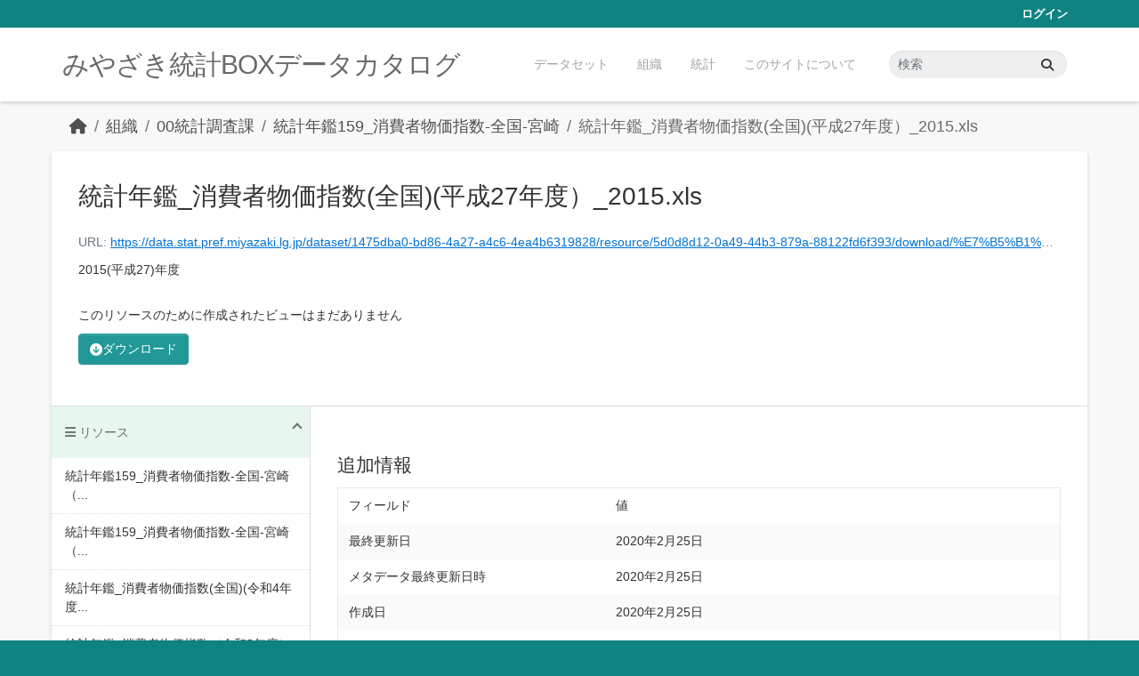

--- FILE ---
content_type: text/html; charset=utf-8
request_url: https://data.stat.pref.miyazaki.lg.jp/dataset/nenkan-201/resource/5d0d8d12-0a49-44b3-879a-88122fd6f393?inner_span=True
body_size: 5062
content:
<!DOCTYPE html>
<!--[if IE 9]> <html lang="ja" class="ie9"> <![endif]-->
<!--[if gt IE 8]><!--> <html lang="ja"  > <!--<![endif]-->
  <head>
    <meta charset="utf-8" />
      <meta name="csrf_field_name" content="_csrf_token" />
      <meta name="_csrf_token" content="IjU3YTQ3MzU5MzRlYWQxZjk3MTUzZmZjZjUyYzU2ZTIxMzg0NzAxMDYi.aYGWZg.YbuP4805o2alm4G1qqmX0FQd8ys" />

      <meta name="generator" content="ckan 2.11.3" />
      <meta name="viewport" content="width=device-width, initial-scale=1.0">
    <title>統計年鑑159_消費者物価指数-全国-宮崎 - 統計年鑑_消費者物価指数(全国)(平成27年度）_2015.xls - みやざき統計BOXデータカタログ</title>

    
    <link rel="shortcut icon" href="/favicon.ico" />
    
    
      
      
      
    
    


    
    <link href="/webassets/base/51d427fe_main.css" rel="stylesheet"/>
<link href="/webassets/ckanext-miyazaki-stat-theme/1172d388_custom.css" rel="stylesheet"/>
    
    <!-- Google Tag Manager -->
    <script>(function(w,d,s,l,i){w[l]=w[l]||[];w[l].push({'gtm.start':
    new Date().getTime(),event:'gtm.js'});var f=d.getElementsByTagName(s)[0],
    j=d.createElement(s),dl=l!='dataLayer'?'&l='+l:'';j.async=true;j.src=
    'https://www.googletagmanager.com/gtm.js?id='+i+dl;f.parentNode.insertBefore(j,f);
    })(window,document,'script','dataLayer','GTM-M7MT2GW');</script>
    <!-- End Google Tag Manager -->
    
    

  
  <meta property="og:title" content="統計年鑑159_消費者物価指数-全国-宮崎 - 統計年鑑_消費者物価指数(全国)(平成27年度）_2015.xls - みやざき統計BOXデータカタログ">
  <meta property="og:description" content="2015(平成27)年度">


  </head>

  
  <body data-site-root="https://data.stat.pref.miyazaki.lg.jp/" data-locale-root="https://data.stat.pref.miyazaki.lg.jp/" >

    
    <!-- Google Tag Manager (noscript) -->
    <noscript><iframe src="https://www.googletagmanager.com/ns.html?id=GTM-M7MT2GW"
    height="0" width="0" style="display:none;visibility:hidden"></iframe></noscript>
    <!-- End Google Tag Manager (noscript) -->
    
    <div class="visually-hidden-focusable"><a href="#content">Skip to main content</a></div>
  


  
    

 
<div class="account-masthead">
  <div class="container">
     
    <nav class="account not-authed" aria-label="Account">
      <ul class="list-unstyled">
        
        <li><a href="/user/login">ログイン</a></li>
         
      </ul>
    </nav>
     
  </div>
</div>

<header class="masthead">
  <div class="container">
      
    <nav class="navbar navbar-expand-lg navbar-light">
      <hgroup class="header-text-logo navbar-left">

      
      
      <h1>
        <a href="/">みやざき統計BOXデータカタログ</a>
      </h1>
      
      
      

       </hgroup>
      <button class="navbar-toggler" type="button" data-bs-toggle="collapse" data-bs-target="#main-navigation-toggle"
        aria-controls="main-navigation-toggle" aria-expanded="false" aria-label="Toggle navigation">
        <span class="fa fa-bars text-white"></span>
      </button>

      <div class="main-navbar collapse navbar-collapse" id="main-navigation-toggle">
        <ul class="navbar-nav ms-auto mb-2 mb-lg-0">
          
            
<li><a href="/dataset/">データセット</a></li><li><a href="/organization/">組織</a></li><li><a href="/group/">統計</a></li><li><a href="/about">このサイトについて</a></li>

          </ul>

      
      
          <form class="d-flex site-search" action="/dataset/" method="get">
              <label class="d-none" for="field-sitewide-search">Search Datasets...</label>
              <input id="field-sitewide-search" class="form-control me-2"  type="text" name="q" placeholder="検索" aria-label="データセット検索..."/>
              <button class="btn" type="submit" aria-label="Submit"><i class="fa fa-search"></i></button>
          </form>
      
      </div>
    </nav>
  </div>
</header>

  
    <div class="main">
      <div id="content" class="container">
        
          
            <div class="flash-messages">
              
                
              
            </div>
          

          
            <div class="toolbar" role="navigation" aria-label="Breadcrumb">
              
                
                  <ol class="breadcrumb">
                    
<li class="home"><a href="/" aria-label="ホーム"><i class="fa fa-home"></i><span> ホーム</span></a></li>
                    
  
  
    
    
      
      
      <li><a href="/organization/">組織</a></li>
      <li><a href="/organization/tokei" title="00統計調査課">00統計調査課</a></li>
    
    <li><a href="/dataset/nenkan-201" title="統計年鑑159_消費者物価指数-全国-宮崎">統計年鑑159_消費者物価指数-全国-宮崎</a></li>
  

  <li class="active"><a href="" title="統計年鑑_消費者物価指数(全国)(平成27年度）_2015.xls">統計年鑑_消費者物価指数(全国)(平成27年度）_2015.xls</a></li>

                  </ol>
                
              
            </div>
          

          <div class="row wrapper">
            
            
  
    <section class="module module-resource" role="complementary">
      
      <div class="module-content">
        <div class="actions">
          
<ul class="d-flex flex-wrap gap-1">
  
  
  
  
  
  <li>
    <div class="btn-group">
      <a class="btn btn-primary resource-url-analytics" href="https://data.stat.pref.miyazaki.lg.jp/dataset/1475dba0-bd86-4a27-a4c6-4ea4b6319828/resource/5d0d8d12-0a49-44b3-879a-88122fd6f393/download/%E7%B5%B1%E8%A8%88%E5%B9%B4%E9%91%91_%E6%B6%88%E8%B2%BB%E8%80%85%E7%89%A9%E4%BE%A1%E6%8C%87%E6%95%B0(%E5%85%A8%E5%9B%BD)(%E5%B9%B3%E6%88%9027%E5%B9%B4%E5%BA%A6%EF%BC%89_2015.xls">
        
        <i class="fa fa-arrow-circle-down"></i> ダウンロード
        
      </a>
      
    </div>
  </li>
  
  
</ul>

        </div>
        
          <h1 class="page-heading" title="統計年鑑_消費者物価指数(全国)(平成27年度）_2015.xls">統計年鑑_消費者物価指数(全国)(平成27年度）_2015.xls</h1>
          
            
              <p class="text-muted ellipsis">URL: <a class="resource-url-analytics" href="https://data.stat.pref.miyazaki.lg.jp/dataset/1475dba0-bd86-4a27-a4c6-4ea4b6319828/resource/5d0d8d12-0a49-44b3-879a-88122fd6f393/download/%E7%B5%B1%E8%A8%88%E5%B9%B4%E9%91%91_%E6%B6%88%E8%B2%BB%E8%80%85%E7%89%A9%E4%BE%A1%E6%8C%87%E6%95%B0(%E5%85%A8%E5%9B%BD)(%E5%B9%B3%E6%88%9027%E5%B9%B4%E5%BA%A6%EF%BC%89_2015.xls" title="https://data.stat.pref.miyazaki.lg.jp/dataset/1475dba0-bd86-4a27-a4c6-4ea4b6319828/resource/5d0d8d12-0a49-44b3-879a-88122fd6f393/download/%E7%B5%B1%E8%A8%88%E5%B9%B4%E9%91%91_%E6%B6%88%E8%B2%BB%E8%80%85%E7%89%A9%E4%BE%A1%E6%8C%87%E6%95%B0(%E5%85%A8%E5%9B%BD)(%E5%B9%B3%E6%88%9027%E5%B9%B4%E5%BA%A6%EF%BC%89_2015.xls">https://data.stat.pref.miyazaki.lg.jp/dataset/1475dba0-bd86-4a27-a4c6-4ea4b6319828/resource/5d0d8d12-0a49-44b3-879a-88122fd6f393/download/%E7%B5%B1%E8%A8%88%E5%B9%B4%E9%91%91_%E6%B6%88%E8%B2%BB%E8%80%85%E7%89%A9%E4%BE%A1%E6%8C%87%E6%95%B0(%E5%85%A8%E5%9B%BD)(%E5%B9%B3%E6%88%9027%E5%B9%B4%E5%BA%A6%EF%BC%89_2015.xls</a></p>
            
          
          <div class="prose notes" property="rdfs:label">
            
              <p>2015(平成27)年度</p>
            
            
          </div>
        
      
      
        
          
        
          
            <div class="resource-view">
              
                
                <div class="data-viewer-info">
                  <p>このリソースのために作成されたビューはまだありません</p>
                  
                </div>
              
            </div>
          
        </div>
      
      
      
    </section>
  


            
              <aside class="secondary col-md-3">
                
                

  
    



  
    <section class="module module-narrow resources">
      
        
          <h2 class="module-heading"><i class="fa fa-bars"></i> リソース</h2>
        
        
          <ul class="list-unstyled nav nav-simple">
            
              
              
                <li class="nav-item">
                  <a href="/dataset/nenkan-201/resource/356fa3e4-d0f3-4b3f-bf80-770d59006984" title="統計年鑑159_消費者物価指数-全国-宮崎（令和６年度）_2024.xlsx">統計年鑑159_消費者物価指数-全国-宮崎（...</a>
                </li>
              
            
              
              
                <li class="nav-item">
                  <a href="/dataset/nenkan-201/resource/f2ff0b53-6ea0-4360-89fb-9cf070b38220" title="統計年鑑159_消費者物価指数-全国-宮崎（令和５年度）_2023.xlsx">統計年鑑159_消費者物価指数-全国-宮崎（...</a>
                </li>
              
            
              
              
                <li class="nav-item">
                  <a href="/dataset/nenkan-201/resource/62d9429c-a4c2-4d17-b0f1-f934d78305bd" title="統計年鑑_消費者物価指数(全国)(令和4年度）_2022.xls">統計年鑑_消費者物価指数(全国)(令和4年度...</a>
                </li>
              
            
              
              
                <li class="nav-item">
                  <a href="/dataset/nenkan-201/resource/b956f1b1-d8f1-4d2d-b9d2-324607dd7d56" title="統計年鑑_消費者物価指数（令和3年度）_2021.xlsx">統計年鑑_消費者物価指数（令和3年度）_2021.xlsx</a>
                </li>
              
            
              
              
                <li class="nav-item">
                  <a href="/dataset/nenkan-201/resource/a0f81203-646e-4e32-9b60-8a881af0ed9d" title="統計年鑑_消費者物価指数（令和2年度）_2020.xlsx">統計年鑑_消費者物価指数（令和2年度）_2020.xlsx</a>
                </li>
              
            
              
              
                <li class="nav-item">
                  <a href="/dataset/nenkan-201/resource/5db86969-4334-4070-b444-ac5d7d263a96" title="統計年鑑_消費者物価指数(全国)(令和元年度）_2019.xls">統計年鑑_消費者物価指数(全国)(令和元年度...</a>
                </li>
              
            
              
              
                <li class="nav-item">
                  <a href="/dataset/nenkan-201/resource/58029b44-47f7-4ab3-9003-50ceea446065" title="統計年鑑_消費者物価指数(全国)(平成30年度）_2018.xls">統計年鑑_消費者物価指数(全国)(平成30年...</a>
                </li>
              
            
              
              
                <li class="nav-item">
                  <a href="/dataset/nenkan-201/resource/fb4a1536-06dd-4565-a1d8-df2288cbd52e" title="統計年鑑_消費者物価指数(全国)(平成29年度）_2017.xls">統計年鑑_消費者物価指数(全国)(平成29年...</a>
                </li>
              
            
              
              
                <li class="nav-item">
                  <a href="/dataset/nenkan-201/resource/0f6b9697-4106-4c0b-aa0d-aa93d2b4124c" title="統計年鑑_消費者物価指数(全国)(平成28年度）_2016.xls">統計年鑑_消費者物価指数(全国)(平成28年...</a>
                </li>
              
            
              
              
                <li class="nav-item active">
                  <a href="#" title="統計年鑑_消費者物価指数(全国)(平成27年度）_2015.xls">統計年鑑_消費者物価指数(全国)(平成27年...</a>
                </li>
              
            
              
              
                <li class="nav-item">
                  <a href="/dataset/nenkan-201/resource/7a861908-5fc0-4768-a948-f9524239527a" title="統計年鑑_消費者物価指数(全国)(平成26年度）_2014.xls">統計年鑑_消費者物価指数(全国)(平成26年...</a>
                </li>
              
            
              
              
                <li class="nav-item">
                  <a href="/dataset/nenkan-201/resource/ffd29d2b-b8ab-4c36-865f-2edc34205acd" title="統計年鑑_消費者物価指数(全国)(平成25年度）_2013.xls">統計年鑑_消費者物価指数(全国)(平成25年...</a>
                </li>
              
            
              
              
                <li class="nav-item">
                  <a href="/dataset/nenkan-201/resource/58e54544-f4aa-468f-82ec-f71c6876add2" title="統計年鑑_消費者物価指数-全国--宮崎-(平成24年度)_2012.xls">統計年鑑_消費者物価指数-全国--宮崎-(平...</a>
                </li>
              
            
              
              
                <li class="nav-item">
                  <a href="/dataset/nenkan-201/resource/42c197d8-bc15-481a-80de-4ec2bcafff8b" title="統計年鑑_消費者物価指数-全国--宮崎-(平成23年度)_2011.xls">統計年鑑_消費者物価指数-全国--宮崎-(平...</a>
                </li>
              
            
              
              
                <li class="nav-item">
                  <a href="/dataset/nenkan-201/resource/d1692100-5216-45ab-a43e-59dde2c91bdf" title="統計年鑑_消費者物価指数-全国--宮崎-(平成22年度)_2010.xls">統計年鑑_消費者物価指数-全国--宮崎-(平...</a>
                </li>
              
            
              
              
                <li class="nav-item">
                  <a href="/dataset/nenkan-201/resource/d71e58e3-48f9-464a-8be2-23b200abbeec" title="統計年鑑_消費者物価指数-全国--宮崎-(平成21年度)_2009.xls">統計年鑑_消費者物価指数-全国--宮崎-(平...</a>
                </li>
              
            
              
              
                <li class="nav-item">
                  <a href="/dataset/nenkan-201/resource/80ce897d-7e55-4759-9478-0dc25ff510c1" title="統計年鑑_消費者物価指数-全国--宮崎-(平成20年度)_2008.xls">統計年鑑_消費者物価指数-全国--宮崎-(平...</a>
                </li>
              
            
          </ul>
        
      
    </section>
  



  

  
    

  <section class="module module-narrow social">
    
<h2 class="module-heading"><i class="fas fa-share-alt"></i> ソーシャル</h2>

    
<ul class="nav nav-simple">
  <li class="nav-item"><a href="https://twitter.com/share?url=https://data.stat.pref.miyazaki.lg.jp/dataset/nenkan-201/resource/5d0d8d12-0a49-44b3-879a-88122fd6f393?inner_span=True" target="_blank"><i class="fab fa-twitter"></i></a></li>
  <li class="nav-item"><a href="https://www.facebook.com/sharer.php?u=https://data.stat.pref.miyazaki.lg.jp/dataset/nenkan-201/resource/5d0d8d12-0a49-44b3-879a-88122fd6f393?inner_span=True" target="_blank"><i class="fab fa-facebook"></i></a></li>   
</ul>

  </section>

  

              </aside>
            

            
              <div class="primary col-md-9 col-xs-12" role="main">
                
                
  
    
      <section class="module">
        
        <div class="module-content">
          <h2>追加情報</h2>
          <table class="table table-striped table-bordered table-condensed" data-module="table-toggle-more">
            <thead>
              <tr>
                <th scope="col">フィールド</th>
                <th scope="col">値</th>
              </tr>
            </thead>
            <tbody>
              <tr>
                <th scope="row">最終更新日</th>
                <td>2020年2月25日</td>
              </tr>
              <tr>
                <th scope="row">メタデータ最終更新日時</th>
                <td>2020年2月25日</td>
              </tr>
              <tr>
                <th scope="row">作成日</th>
                <td>2020年2月25日</td>
              </tr>
              <tr>
                <th scope="row">データ形式</th>
                <td>XLS</td>
              </tr>
              <tr>
                <th scope="row">ライセンス</th>
                <td>


  
    
  
    <a href="http://www.opendefinition.org/licenses/cc-by" rel="dc:rights">Creative Commons Attribution</a>
  

  
</td>
              </tr>
              
                
              
                
              
                
                  <tr class="toggle-more"><th scope="row">Has views</th><td>False</td></tr>
                
              
                
                  <tr class="toggle-more"><th scope="row">Id</th><td>5d0d8d12-0a49-44b3-879a-88122fd6f393</td></tr>
                
              
                
              
                
              
                
                  <tr class="toggle-more"><th scope="row">Mimetype</th><td>application/vnd.ms-excel</td></tr>
                
              
                
                  <tr class="toggle-more"><th scope="row">Package id</th><td>1475dba0-bd86-4a27-a4c6-4ea4b6319828</td></tr>
                
              
                
                  <tr class="toggle-more"><th scope="row">Position</th><td>9</td></tr>
                
              
                
                  <tr class="toggle-more"><th scope="row">Size</th><td>56.5 KiB</td></tr>
                
              
                
                  <tr class="toggle-more"><th scope="row">State</th><td>active</td></tr>
                
              
                
                  <tr class="toggle-more"><th scope="row">Url type</th><td>upload</td></tr>
                
              
            </tbody>
          </table>
        </div>
        
      </section>
    
  

              </div>
            
          </div>
        
      </div>
    </div>
  
    <footer class="site-footer">
  <div class="container">
    
    <div class="row">
      <div class="col-md-8 footer-links">
        
          <ul class="list-unstyled">
            
              <li><a href="/about">About みやざき統計BOXデータカタログ</a></li>
            
          </ul>
          <ul class="list-unstyled">
            
              
              <li><a href="https://docs.ckan.org/en/2.11/api/">CKAN API</a></li>
              <li><a href="https://www.ckan.org/">CKANアソシエーション</a></li>
              <li><a href="https://www.opendefinition.org/od/"><img src="/base/images/od_80x15_blue.png" alt="Open Data"></a></li>
            
          </ul>
        
      </div>
      <div class="col-md-4 attribution">
        
          <p><strong>Powered by</strong> <a class="hide-text ckan-footer-logo" href="http://ckan.org">CKAN</a></p>
        
        

      </div>
    </div>
    
  </div>
</footer>
  
  
  
  
    
    
    
    <script src="https://kit.fontawesome.com/8e004c27cb.js" crossorigin="anonymous"></script>


    
    <link href="/webassets/vendor/f3b8236b_select2.css" rel="stylesheet"/>
<link href="/webassets/vendor/53df638c_fontawesome.css" rel="stylesheet"/>
    <script src="/webassets/vendor/240e5086_jquery.js" type="text/javascript"></script>
<script src="/webassets/vendor/773d6354_vendor.js" type="text/javascript"></script>
<script src="/webassets/vendor/6d1ad7e6_bootstrap.js" type="text/javascript"></script>
<script src="/webassets/vendor/529a0eb7_htmx.js" type="text/javascript"></script>
<script src="/webassets/base/a65ea3a0_main.js" type="text/javascript"></script>
<script src="/webassets/base/b1def42f_ckan.js" type="text/javascript"></script>
<script src="/webassets/ckanext-miyazaki-stat-theme/b88fcba1_custom.js" type="text/javascript"></script>
  </body>
</html>